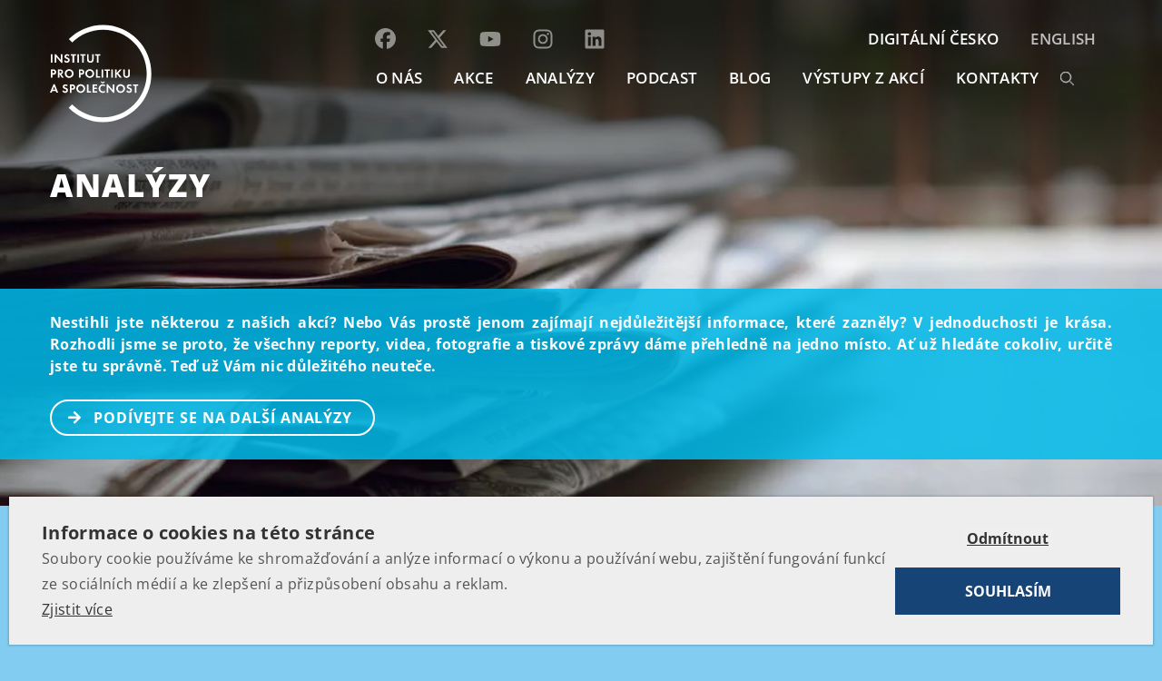

--- FILE ---
content_type: text/html; charset=UTF-8
request_url: https://www.politikaspolecnost.cz/analyzy/100-years-of-czech-us-relations/
body_size: 15613
content:
<!DOCTYPE html>
<html lang="cs-CZ">

<head>
    <meta charset="UTF-8">
    <title>100 Years of Czech-US Relations - Institut pro politiku a společnost</title>
<link data-wpr-hosted-gf-parameters="family=Open%20Sans%3A300%2C400%2C600%2C700%2C800&subset=latin-ext&display=swap" href="https://www.politikaspolecnost.cz/wp-content/cache/fonts/1/google-fonts/css/c/3/8/563ab7dcf48daf4926faa233a2df9.css" rel="stylesheet">
    <meta name="viewport" content="width=device-width, initial-scale=1, shrink-to-fit=no">
    <meta name="google-site-verification" content="5GZ650xV-IzaNmD3n5P_De2f3O-iUI2MDLkWZQBWCAo" />
    <meta name="facebook-domain-verification" content="pc4ucwjm5vbekvgnd7u6k01actu4tf" />
    
    

    <!-- Bootstrap core CSS -->
    <link data-minify="1" rel="stylesheet" href="https://www.politikaspolecnost.cz/wp-content/cache/min/1/bootstrap/4.0.0/css/bootstrap.min.css?ver=1767804386" crossorigin="anonymous">

    <link data-minify="1" rel="stylesheet" href="https://www.politikaspolecnost.cz/wp-content/cache/min/1/releases/v5.5.0/css/all.css?ver=1767804386" crossorigin="anonymous">

    <!-- Custom styles for this template -->
    <link data-minify="1" href="https://www.politikaspolecnost.cz/wp-content/cache/min/1/wp-content/themes/ipps/style.css?ver=1767804387" rel="stylesheet">


    <link rel="shortcut icon" href="https://www.politikaspolecnost.cz/wp-content/themes/ipps/favicon/favicon.ico" type="image/x-icon" />
    <!-- Apple Touch Icons -->
    <link rel="apple-touch-icon" href="https://www.politikaspolecnost.cz/wp-content/themes/ipps/favicon/apple-touch-icon.png" />
    <link rel="apple-touch-icon" sizes="57x57" href="https://www.politikaspolecnost.cz/wp-content/themes/ipps/favicon/apple-touch-icon-57x57.png" />
    <link rel="apple-touch-icon" sizes="72x72" href="https://www.politikaspolecnost.cz/wp-content/themes/ipps/favicon/apple-touch-icon-72x72.png" />
    <link rel="apple-touch-icon" sizes="114x114" href="https://www.politikaspolecnost.cz/wp-content/themes/ipps/favicon/apple-touch-icon-114x114.png" />
    <link rel="apple-touch-icon" sizes="144x144" href="https://www.politikaspolecnost.cz/wp-content/themes/ipps/favicon/apple-touch-icon-144x144.png" />
    <link rel="apple-touch-icon" sizes="60x60" href="https://www.politikaspolecnost.cz/wp-content/themes/ipps/favicon/apple-touch-icon-60x60.png" />
    <link rel="apple-touch-icon" sizes="120x120" href="https://www.politikaspolecnost.cz/wp-content/themes/ipps/favicon/apple-touch-icon-120x120.png" />
    <link rel="apple-touch-icon" sizes="76x76" href="https://www.politikaspolecnost.cz/wp-content/themes/ipps/favicon/apple-touch-icon-76x76.png" />
    <link rel="apple-touch-icon" sizes="152x152" href="https://www.politikaspolecnost.cz/wp-content/themes/ipps/favicon/apple-touch-icon-152x152.png" />


    <script data-minify="1" src="https://www.politikaspolecnost.cz/wp-content/cache/min/1/wp-content/themes/ipps/js/jquery.js?ver=1767804387"></script>
    <meta name='robots' content='index, follow, max-image-preview:large, max-snippet:-1, max-video-preview:-1' />
	<style>img:is([sizes="auto" i], [sizes^="auto," i]) { contain-intrinsic-size: 3000px 1500px }</style>
	
	<!-- This site is optimized with the Yoast SEO plugin v26.5 - https://yoast.com/wordpress/plugins/seo/ -->
	<link rel="canonical" href="https://www.politikaspolecnost.cz/analyzy/100-years-of-czech-us-relations/" />
	<meta property="og:locale" content="cs_CZ" />
	<meta property="og:type" content="article" />
	<meta property="og:title" content="100 Years of Czech-US Relations - Institut pro politiku a společnost" />
	<meta property="og:url" content="https://www.politikaspolecnost.cz/analyzy/100-years-of-czech-us-relations/" />
	<meta property="og:site_name" content="Institut pro politiku a společnost" />
	<meta property="og:image" content="https://www.politikaspolecnost.cz/wp-content/uploads/2015/02/sample_euro.jpg" />
	<meta property="og:image:width" content="831" />
	<meta property="og:image:height" content="588" />
	<meta property="og:image:type" content="image/jpeg" />
	<script type="application/ld+json" class="yoast-schema-graph">{"@context":"https://schema.org","@graph":[{"@type":"WebPage","@id":"https://www.politikaspolecnost.cz/analyzy/100-years-of-czech-us-relations/","url":"https://www.politikaspolecnost.cz/analyzy/100-years-of-czech-us-relations/","name":"100 Years of Czech-US Relations - Institut pro politiku a společnost","isPartOf":{"@id":"https://www.politikaspolecnost.cz/#website"},"datePublished":"2018-02-21T23:03:04+00:00","breadcrumb":{"@id":"https://www.politikaspolecnost.cz/analyzy/100-years-of-czech-us-relations/#breadcrumb"},"inLanguage":"cs","potentialAction":[{"@type":"ReadAction","target":["https://www.politikaspolecnost.cz/analyzy/100-years-of-czech-us-relations/"]}]},{"@type":"BreadcrumbList","@id":"https://www.politikaspolecnost.cz/analyzy/100-years-of-czech-us-relations/#breadcrumb","itemListElement":[{"@type":"ListItem","position":1,"name":"Domů","item":"https://www.politikaspolecnost.cz/"},{"@type":"ListItem","position":2,"name":"Analýzy","item":"https://www.politikaspolecnost.cz/analyzy/"},{"@type":"ListItem","position":3,"name":"100 Years of Czech-US Relations"}]},{"@type":"WebSite","@id":"https://www.politikaspolecnost.cz/#website","url":"https://www.politikaspolecnost.cz/","name":"Institut pro politiku a společnost","description":"Institut pro politiku a společnost si klade za cíl podporovat osobní a ekonomické svobody jedince, spolupodílet se na vytváření vitální společnosti, napomáhat jasné formulaci dobrých politických rozhodnutí a vytvářet prostor pro politiky nové generace.","potentialAction":[{"@type":"SearchAction","target":{"@type":"EntryPoint","urlTemplate":"https://www.politikaspolecnost.cz/?s={search_term_string}"},"query-input":{"@type":"PropertyValueSpecification","valueRequired":true,"valueName":"search_term_string"}}],"inLanguage":"cs"}]}</script>
	<!-- / Yoast SEO plugin. -->


<link rel='dns-prefetch' href='//www.youtube.com' />
<link href='https://fonts.gstatic.com' crossorigin rel='preconnect' />
<style id='wp-emoji-styles-inline-css' type='text/css'>

	img.wp-smiley, img.emoji {
		display: inline !important;
		border: none !important;
		box-shadow: none !important;
		height: 1em !important;
		width: 1em !important;
		margin: 0 0.07em !important;
		vertical-align: -0.1em !important;
		background: none !important;
		padding: 0 !important;
	}
</style>
<link rel='stylesheet' id='wp-block-library-css' href='https://www.politikaspolecnost.cz/wp-includes/css/dist/block-library/style.min.css?ver=6.8.3' type='text/css' media='all' />
<style id='classic-theme-styles-inline-css' type='text/css'>
/*! This file is auto-generated */
.wp-block-button__link{color:#fff;background-color:#32373c;border-radius:9999px;box-shadow:none;text-decoration:none;padding:calc(.667em + 2px) calc(1.333em + 2px);font-size:1.125em}.wp-block-file__button{background:#32373c;color:#fff;text-decoration:none}
</style>
<link data-minify="1" rel='stylesheet' id='wpda_youtube_gutenberg_css-css' href='https://www.politikaspolecnost.cz/wp-content/cache/min/1/wp-content/plugins/youtube-video-player/admin/gutenberg/style.css?ver=1767804387' type='text/css' media='all' />
<style id='global-styles-inline-css' type='text/css'>
:root{--wp--preset--aspect-ratio--square: 1;--wp--preset--aspect-ratio--4-3: 4/3;--wp--preset--aspect-ratio--3-4: 3/4;--wp--preset--aspect-ratio--3-2: 3/2;--wp--preset--aspect-ratio--2-3: 2/3;--wp--preset--aspect-ratio--16-9: 16/9;--wp--preset--aspect-ratio--9-16: 9/16;--wp--preset--color--black: #000000;--wp--preset--color--cyan-bluish-gray: #abb8c3;--wp--preset--color--white: #ffffff;--wp--preset--color--pale-pink: #f78da7;--wp--preset--color--vivid-red: #cf2e2e;--wp--preset--color--luminous-vivid-orange: #ff6900;--wp--preset--color--luminous-vivid-amber: #fcb900;--wp--preset--color--light-green-cyan: #7bdcb5;--wp--preset--color--vivid-green-cyan: #00d084;--wp--preset--color--pale-cyan-blue: #8ed1fc;--wp--preset--color--vivid-cyan-blue: #0693e3;--wp--preset--color--vivid-purple: #9b51e0;--wp--preset--gradient--vivid-cyan-blue-to-vivid-purple: linear-gradient(135deg,rgba(6,147,227,1) 0%,rgb(155,81,224) 100%);--wp--preset--gradient--light-green-cyan-to-vivid-green-cyan: linear-gradient(135deg,rgb(122,220,180) 0%,rgb(0,208,130) 100%);--wp--preset--gradient--luminous-vivid-amber-to-luminous-vivid-orange: linear-gradient(135deg,rgba(252,185,0,1) 0%,rgba(255,105,0,1) 100%);--wp--preset--gradient--luminous-vivid-orange-to-vivid-red: linear-gradient(135deg,rgba(255,105,0,1) 0%,rgb(207,46,46) 100%);--wp--preset--gradient--very-light-gray-to-cyan-bluish-gray: linear-gradient(135deg,rgb(238,238,238) 0%,rgb(169,184,195) 100%);--wp--preset--gradient--cool-to-warm-spectrum: linear-gradient(135deg,rgb(74,234,220) 0%,rgb(151,120,209) 20%,rgb(207,42,186) 40%,rgb(238,44,130) 60%,rgb(251,105,98) 80%,rgb(254,248,76) 100%);--wp--preset--gradient--blush-light-purple: linear-gradient(135deg,rgb(255,206,236) 0%,rgb(152,150,240) 100%);--wp--preset--gradient--blush-bordeaux: linear-gradient(135deg,rgb(254,205,165) 0%,rgb(254,45,45) 50%,rgb(107,0,62) 100%);--wp--preset--gradient--luminous-dusk: linear-gradient(135deg,rgb(255,203,112) 0%,rgb(199,81,192) 50%,rgb(65,88,208) 100%);--wp--preset--gradient--pale-ocean: linear-gradient(135deg,rgb(255,245,203) 0%,rgb(182,227,212) 50%,rgb(51,167,181) 100%);--wp--preset--gradient--electric-grass: linear-gradient(135deg,rgb(202,248,128) 0%,rgb(113,206,126) 100%);--wp--preset--gradient--midnight: linear-gradient(135deg,rgb(2,3,129) 0%,rgb(40,116,252) 100%);--wp--preset--font-size--small: 13px;--wp--preset--font-size--medium: 20px;--wp--preset--font-size--large: 36px;--wp--preset--font-size--x-large: 42px;--wp--preset--spacing--20: 0.44rem;--wp--preset--spacing--30: 0.67rem;--wp--preset--spacing--40: 1rem;--wp--preset--spacing--50: 1.5rem;--wp--preset--spacing--60: 2.25rem;--wp--preset--spacing--70: 3.38rem;--wp--preset--spacing--80: 5.06rem;--wp--preset--shadow--natural: 6px 6px 9px rgba(0, 0, 0, 0.2);--wp--preset--shadow--deep: 12px 12px 50px rgba(0, 0, 0, 0.4);--wp--preset--shadow--sharp: 6px 6px 0px rgba(0, 0, 0, 0.2);--wp--preset--shadow--outlined: 6px 6px 0px -3px rgba(255, 255, 255, 1), 6px 6px rgba(0, 0, 0, 1);--wp--preset--shadow--crisp: 6px 6px 0px rgba(0, 0, 0, 1);}:where(.is-layout-flex){gap: 0.5em;}:where(.is-layout-grid){gap: 0.5em;}body .is-layout-flex{display: flex;}.is-layout-flex{flex-wrap: wrap;align-items: center;}.is-layout-flex > :is(*, div){margin: 0;}body .is-layout-grid{display: grid;}.is-layout-grid > :is(*, div){margin: 0;}:where(.wp-block-columns.is-layout-flex){gap: 2em;}:where(.wp-block-columns.is-layout-grid){gap: 2em;}:where(.wp-block-post-template.is-layout-flex){gap: 1.25em;}:where(.wp-block-post-template.is-layout-grid){gap: 1.25em;}.has-black-color{color: var(--wp--preset--color--black) !important;}.has-cyan-bluish-gray-color{color: var(--wp--preset--color--cyan-bluish-gray) !important;}.has-white-color{color: var(--wp--preset--color--white) !important;}.has-pale-pink-color{color: var(--wp--preset--color--pale-pink) !important;}.has-vivid-red-color{color: var(--wp--preset--color--vivid-red) !important;}.has-luminous-vivid-orange-color{color: var(--wp--preset--color--luminous-vivid-orange) !important;}.has-luminous-vivid-amber-color{color: var(--wp--preset--color--luminous-vivid-amber) !important;}.has-light-green-cyan-color{color: var(--wp--preset--color--light-green-cyan) !important;}.has-vivid-green-cyan-color{color: var(--wp--preset--color--vivid-green-cyan) !important;}.has-pale-cyan-blue-color{color: var(--wp--preset--color--pale-cyan-blue) !important;}.has-vivid-cyan-blue-color{color: var(--wp--preset--color--vivid-cyan-blue) !important;}.has-vivid-purple-color{color: var(--wp--preset--color--vivid-purple) !important;}.has-black-background-color{background-color: var(--wp--preset--color--black) !important;}.has-cyan-bluish-gray-background-color{background-color: var(--wp--preset--color--cyan-bluish-gray) !important;}.has-white-background-color{background-color: var(--wp--preset--color--white) !important;}.has-pale-pink-background-color{background-color: var(--wp--preset--color--pale-pink) !important;}.has-vivid-red-background-color{background-color: var(--wp--preset--color--vivid-red) !important;}.has-luminous-vivid-orange-background-color{background-color: var(--wp--preset--color--luminous-vivid-orange) !important;}.has-luminous-vivid-amber-background-color{background-color: var(--wp--preset--color--luminous-vivid-amber) !important;}.has-light-green-cyan-background-color{background-color: var(--wp--preset--color--light-green-cyan) !important;}.has-vivid-green-cyan-background-color{background-color: var(--wp--preset--color--vivid-green-cyan) !important;}.has-pale-cyan-blue-background-color{background-color: var(--wp--preset--color--pale-cyan-blue) !important;}.has-vivid-cyan-blue-background-color{background-color: var(--wp--preset--color--vivid-cyan-blue) !important;}.has-vivid-purple-background-color{background-color: var(--wp--preset--color--vivid-purple) !important;}.has-black-border-color{border-color: var(--wp--preset--color--black) !important;}.has-cyan-bluish-gray-border-color{border-color: var(--wp--preset--color--cyan-bluish-gray) !important;}.has-white-border-color{border-color: var(--wp--preset--color--white) !important;}.has-pale-pink-border-color{border-color: var(--wp--preset--color--pale-pink) !important;}.has-vivid-red-border-color{border-color: var(--wp--preset--color--vivid-red) !important;}.has-luminous-vivid-orange-border-color{border-color: var(--wp--preset--color--luminous-vivid-orange) !important;}.has-luminous-vivid-amber-border-color{border-color: var(--wp--preset--color--luminous-vivid-amber) !important;}.has-light-green-cyan-border-color{border-color: var(--wp--preset--color--light-green-cyan) !important;}.has-vivid-green-cyan-border-color{border-color: var(--wp--preset--color--vivid-green-cyan) !important;}.has-pale-cyan-blue-border-color{border-color: var(--wp--preset--color--pale-cyan-blue) !important;}.has-vivid-cyan-blue-border-color{border-color: var(--wp--preset--color--vivid-cyan-blue) !important;}.has-vivid-purple-border-color{border-color: var(--wp--preset--color--vivid-purple) !important;}.has-vivid-cyan-blue-to-vivid-purple-gradient-background{background: var(--wp--preset--gradient--vivid-cyan-blue-to-vivid-purple) !important;}.has-light-green-cyan-to-vivid-green-cyan-gradient-background{background: var(--wp--preset--gradient--light-green-cyan-to-vivid-green-cyan) !important;}.has-luminous-vivid-amber-to-luminous-vivid-orange-gradient-background{background: var(--wp--preset--gradient--luminous-vivid-amber-to-luminous-vivid-orange) !important;}.has-luminous-vivid-orange-to-vivid-red-gradient-background{background: var(--wp--preset--gradient--luminous-vivid-orange-to-vivid-red) !important;}.has-very-light-gray-to-cyan-bluish-gray-gradient-background{background: var(--wp--preset--gradient--very-light-gray-to-cyan-bluish-gray) !important;}.has-cool-to-warm-spectrum-gradient-background{background: var(--wp--preset--gradient--cool-to-warm-spectrum) !important;}.has-blush-light-purple-gradient-background{background: var(--wp--preset--gradient--blush-light-purple) !important;}.has-blush-bordeaux-gradient-background{background: var(--wp--preset--gradient--blush-bordeaux) !important;}.has-luminous-dusk-gradient-background{background: var(--wp--preset--gradient--luminous-dusk) !important;}.has-pale-ocean-gradient-background{background: var(--wp--preset--gradient--pale-ocean) !important;}.has-electric-grass-gradient-background{background: var(--wp--preset--gradient--electric-grass) !important;}.has-midnight-gradient-background{background: var(--wp--preset--gradient--midnight) !important;}.has-small-font-size{font-size: var(--wp--preset--font-size--small) !important;}.has-medium-font-size{font-size: var(--wp--preset--font-size--medium) !important;}.has-large-font-size{font-size: var(--wp--preset--font-size--large) !important;}.has-x-large-font-size{font-size: var(--wp--preset--font-size--x-large) !important;}
:where(.wp-block-post-template.is-layout-flex){gap: 1.25em;}:where(.wp-block-post-template.is-layout-grid){gap: 1.25em;}
:where(.wp-block-columns.is-layout-flex){gap: 2em;}:where(.wp-block-columns.is-layout-grid){gap: 2em;}
:root :where(.wp-block-pullquote){font-size: 1.5em;line-height: 1.6;}
</style>
<link data-minify="1" rel='stylesheet' id='dashicons-css' href='https://www.politikaspolecnost.cz/wp-content/cache/min/1/wp-includes/css/dashicons.min.css?ver=1767804387' type='text/css' media='all' />
<link data-minify="1" rel='stylesheet' id='thickbox-css' href='https://www.politikaspolecnost.cz/wp-content/cache/min/1/wp-includes/js/thickbox/thickbox.css?ver=1767804387' type='text/css' media='all' />
<link data-minify="1" rel='stylesheet' id='front_end_youtube_style-css' href='https://www.politikaspolecnost.cz/wp-content/cache/min/1/wp-content/plugins/youtube-video-player/front_end/styles/baze_styles_youtube.css?ver=1767804387' type='text/css' media='all' />
<script type="text/javascript" src="https://www.politikaspolecnost.cz/wp-includes/js/jquery/jquery.min.js?ver=3.7.1" id="jquery-core-js"></script>
<script type="text/javascript" src="https://www.politikaspolecnost.cz/wp-includes/js/jquery/jquery-migrate.min.js?ver=3.4.1" id="jquery-migrate-js"></script>
<script data-minify="1" type="text/javascript" src="https://www.politikaspolecnost.cz/wp-content/cache/min/1/wp-content/plugins/youtube-video-player/front_end/scripts/youtube_embed_front_end.js?ver=1767804387" id="youtube_front_end_api_js-js"></script>
<script type="text/javascript" src="https://www.youtube.com/iframe_api?ver=6.8.3" id="youtube_api_js-js"></script>
<link rel="https://api.w.org/" href="https://www.politikaspolecnost.cz/wp-json/" /><link rel="alternate" title="oEmbed (JSON)" type="application/json+oembed" href="https://www.politikaspolecnost.cz/wp-json/oembed/1.0/embed?url=https%3A%2F%2Fwww.politikaspolecnost.cz%2Fanalyzy%2F100-years-of-czech-us-relations%2F&#038;lang=cs" />
<link rel="alternate" title="oEmbed (XML)" type="text/xml+oembed" href="https://www.politikaspolecnost.cz/wp-json/oembed/1.0/embed?url=https%3A%2F%2Fwww.politikaspolecnost.cz%2Fanalyzy%2F100-years-of-czech-us-relations%2F&#038;format=xml&#038;lang=cs" />
<link rel="icon" href="https://www.politikaspolecnost.cz/wp-content/uploads/2019/10/cropped-IPPS_LOGO_CZE_REG_TRANSPARENT-01-32x32.jpg" sizes="32x32" />
<link rel="icon" href="https://www.politikaspolecnost.cz/wp-content/uploads/2019/10/cropped-IPPS_LOGO_CZE_REG_TRANSPARENT-01-192x192.jpg" sizes="192x192" />
<link rel="apple-touch-icon" href="https://www.politikaspolecnost.cz/wp-content/uploads/2019/10/cropped-IPPS_LOGO_CZE_REG_TRANSPARENT-01-180x180.jpg" />
<meta name="msapplication-TileImage" content="https://www.politikaspolecnost.cz/wp-content/uploads/2019/10/cropped-IPPS_LOGO_CZE_REG_TRANSPARENT-01-270x270.jpg" />
		<style type="text/css" id="wp-custom-css">
			/* Styling for form topics checkboxes */

.topics-wrapper {
	border-top: 1px solid;
	padding-top: 1rem;
}

.topics-wrapper li {
	display: flex;
}

.topics-wrapper li label {
		cursor: pointer;
	text-align: left;
	margin-left: 0 !important;
  padding-left: 2.25rem;
	margin-bottom: 0.125rem;
  left: -20px;
	position: relative;
  z-index: 100;
	font-weight: 400;
}

.topics-wrapper .field-wrap {
	flex-wrap: wrap;
}

.topics-wrapper .field-wrap label {
 white-space: normal;
}

.topics-wrapper .customCheckbox {
	flex-shrink: 0;
}

.topics-wrapper.topics-wrapper-single {
	border-top: 0 solid;
	padding-top: 0;
}

.topics-wrapper.topics-wrapper-single input[type="checkbox"] {
width: 100% !important
}
    

.topics-wrapper.topics-wrapper-single .nf-field-description {
	display: none;
	margin-right: 0;
}

.topics-wrapper.topics-wrapper-single .field-wrap:hover .nf-field-description, .nf-field-description:hover {
	padding-top: 0.75rem;
    display: block !important;
}		</style>
		<noscript><style id="rocket-lazyload-nojs-css">.rll-youtube-player, [data-lazy-src]{display:none !important;}</style></noscript>
    <script type='text/plain' cookie-consent='strictly-necessary'>
        (function(i, s, o, g, r, a, m) {
            i['GoogleAnalyticsObject'] = r;
            i[r] = i[r] || function() {
                (i[r].q = i[r].q || []).push(arguments)
            }, i[r].l = 1 * new Date();
            a = s.createElement(o),
                m = s.getElementsByTagName(o)[0];
            a.async = 1;
            a.src = g;
            m.parentNode.insertBefore(a, m)
        })(window, document, 'script', '//www.google-analytics.com/analytics.js', 'ga');

        ga('create', 'UA-31495182-19', 'auto');
        ga('send', 'pageview');

    </script>
    
    <!-- Facebook Pixel Code -->
<script type='text/plain' cookie-consent='strictly-necessary'>
!function(f,b,e,v,n,t,s)
{if(f.fbq)return;n=f.fbq=function(){n.callMethod?
n.callMethod.apply(n,arguments):n.queue.push(arguments)};
if(!f._fbq)f._fbq=n;n.push=n;n.loaded=!0;n.version='2.0';
n.queue=[];t=b.createElement(e);t.async=!0;
t.src=v;s=b.getElementsByTagName(e)[0];
s.parentNode.insertBefore(t,s)}(window,document,'script',
'https://connect.facebook.net/en_US/fbevents.js');
 fbq('init', '757203711457759'); 
fbq('track', 'PageView');
</script>
<!-- End Facebook Pixel Code -->

<meta name="generator" content="WP Rocket 3.20.1.2" data-wpr-features="wpr_minify_js wpr_lazyload_iframes wpr_image_dimensions wpr_minify_css wpr_preload_links wpr_host_fonts_locally wpr_desktop" /></head>

<body class="wp-singular paper-template-default single single-paper postid-18171 wp-theme-ipps lang-cs id-100-years-of-czech-us-relations">
    <header data-rocket-location-hash="a958a4e02512def1962799edcb763194">
        <div data-rocket-location-hash="fa6533b14fae0596b35fc877ac2a5513" class="container px-0">
            <nav class="navbar navbar-expand-lg px-0">
                <a class="navbar-brand" href="https://www.politikaspolecnost.cz/"><img src="https://www.politikaspolecnost.cz/wp-content/themes/ipps/images/logo.svg" alt="" width="65" height="65"></a>
                <button class="navbar-toggler  navbar-toggler-right collapsed" type="button" data-toggle="collapse" data-target="#navbar" aria-controls="navbar" aria-expanded="false" aria-label="Toggle navigation">
                    <span> </span>
                    <span> </span>
                    <span> </span>
                </button>

                <div class="collapse navbar-collapse offcanvas-collapse" id="navbar">
                    <div class="container px-0-">

                        <ul class="navbar-nav ml-auto">
                                                        
                            
                            <li class="nav-item" style="position:relative">

                                                   <ul class="navbar-nav ml-auto social-icons"> <li><a href="https://www.facebook.com/politikaspolecnost"><svg xmlns="http://www.w3.org/2000/svg" width="23" height="23" viewBox="0 0 512 512"><path fill="white" d="M512 256C512 114.6 397.4 0 256 0S0 114.6 0 256C0 376 82.7 476.8 194.2 504.5V334.2H141.4V256h52.8V222.3c0-87.1 39.4-127.5 125-127.5c16.2 0 44.2 3.2 55.7 6.4V172c-6-.6-16.5-1-29.6-1c-42 0-58.2 15.9-58.2 57.2V256h83.6l-14.4 78.2H287V510.1C413.8 494.8 512 386.9 512 256h0z"></path></svg></a></li>
                            <li><a href="https://x.com/institutps"><svg xmlns="http://www.w3.org/2000/svg" width="24" height="24" viewBox="0 0 24 24"><path fill="white" d="M18.244 2.25h3.308l-7.227 8.26 8.502 11.24H16.17l-5.214-6.817L4.99 21.75H1.68l7.73-8.835L1.254 2.25H8.08l4.713 6.231zm-1.161 17.52h1.833L7.084 4.126H5.117z"></path></svg></a></li>
                            <li><a href="https://www.youtube.com/channel/UCzyyZOcLZT-yyKvfUgBnWug"><svg xmlns="http://www.w3.org/2000/svg" width="24" height="24" viewBox="0 0 576 512"><path fill="white" d="M549.7 124.1c-6.3-23.7-24.8-42.3-48.3-48.6C458.8 64 288 64 288 64S117.2 64 74.6 75.5c-23.5 6.3-42 24.9-48.3 48.6-11.4 42.9-11.4 132.3-11.4 132.3s0 89.4 11.4 132.3c6.3 23.7 24.8 41.5 48.3 47.8C117.2 448 288 448 288 448s170.8 0 213.4-11.5c23.5-6.3 42-24.2 48.3-47.8 11.4-42.9 11.4-132.3 11.4-132.3s0-89.4-11.4-132.3zm-317.5 213.5V175.2l142.7 81.2-142.7 81.2z"></path></svg></a></li>
                            <li><a href="https://www.instagram.com/politika_spolecnost/"><svg xmlns="http://www.w3.org/2000/svg" width="24" height="24" viewBox="0 0 448 512"><path fill="white" d="M224.1 141c-63.6 0-114.9 51.3-114.9 114.9s51.3 114.9 114.9 114.9S339 319.5 339 255.9 287.7 141 224.1 141zm0 189.6c-41.1 0-74.7-33.5-74.7-74.7s33.5-74.7 74.7-74.7 74.7 33.5 74.7 74.7-33.6 74.7-74.7 74.7zm146.4-194.3c0 14.9-12 26.8-26.8 26.8-14.9 0-26.8-12-26.8-26.8s12-26.8 26.8-26.8 26.8 12 26.8 26.8zm76.1 27.2c-1.7-35.9-9.9-67.7-36.2-93.9-26.2-26.2-58-34.4-93.9-36.2-37-2.1-147.9-2.1-184.9 0-35.8 1.7-67.6 9.9-93.9 36.1s-34.4 58-36.2 93.9c-2.1 37-2.1 147.9 0 184.9 1.7 35.9 9.9 67.7 36.2 93.9s58 34.4 93.9 36.2c37 2.1 147.9 2.1 184.9 0 35.9-1.7 67.7-9.9 93.9-36.2 26.2-26.2 34.4-58 36.2-93.9 2.1-37 2.1-147.8 0-184.8zM398.8 388c-7.8 19.6-22.9 34.7-42.6 42.6-29.5 11.7-99.5 9-132.1 9s-102.7 2.6-132.1-9c-19.6-7.8-34.7-22.9-42.6-42.6-11.7-29.5-9-99.5-9-132.1s-2.6-102.7 9-132.1c7.8-19.6 22.9-34.7 42.6-42.6 29.5-11.7 99.5-9 132.1-9s102.7-2.6 132.1 9c19.6 7.8 34.7 22.9 42.6 42.6 11.7 29.5 9 99.5 9 132.1s2.7 102.7-9 132.1z"></path></svg></a></li>
                            <li><a href="https://www.linkedin.com/company/politikaspolecnost/"><svg xmlns="http://www.w3.org/2000/svg" width="24" height="24" viewBox="0 0 448 512"><path fill="white" d="M416 32H31.9C14.3 32 0 46.5 0 64.3v383.4C0 465.5 14.3 480 31.9 480H416c17.6 0 32-14.5 32-32.3V64.3c0-17.8-14.4-32.3-32-32.3zM135.4 416H69V202.2h66.5V416zm-33.2-243c-21.3 0-38.5-17.3-38.5-38.5S80.9 96 102.2 96c21.2 0 38.5 17.3 38.5 38.5 0 21.3-17.2 38.5-38.5 38.5zm282.1 243h-66.4V312c0-24.8-.5-56.7-34.5-56.7-34.6 0-39.9 27-39.9 54.9V416h-66.4V202.2h63.7v29.2h.9c8.9-16.8 30.6-34.5 62.9-34.5 67.2 0 79.7 44.3 79.7 101.9V416z"></path></svg></a></li></ul>


                                <a class="nav-link" href="/o-nas/">O NÁS</a>
                            </li>
                            <li class="nav-item">
                                <a class="nav-link" href="/aktualne/">AKCE</a>
                            </li>
                            <li class="nav-item">
                                <a class="nav-link" href="/analyzy/">Analýzy</a>
                            </li>
                            <li class="nav-item">
                                <a class="nav-link" href="https://soundcloud.com/ippscz">Podcast</a>
                            </li>
                            <li class="nav-item">
                                <a class="nav-link" href="/blog/">BLOG</a>
                            </li>
                            <li class="nav-item">
                                <a class="nav-link" href="/probehle-akce/">Výstupy z akcí</a>
                            </li>
<!-- 
                            <li class="nav-item">
                                <a class="nav-link" href="/faq/">FAQ</a>
                            </li> -->

                            <li class="nav-item">
                                <a class="nav-link" href="/kontakt/">KONTAKTY</a>
                            </li>
                                                        
                            <li class="nav-search">
						<form action="https://www.politikaspolecnost.cz/" method="get">
						<input type="text" name="s" value="" placeholder="hledat">
						<input type="submit" value="">
						</form>
					</li>
                        </ul>
                   
                       <ul class="navbar-nav ml-auto first">
                                                           <li class="nav-item external"><a class="nav-link" href="https://www.digitalni-cesko.eu/" target="_blank">DIGITÁLNÍ ČESKO</a></li>
                                <!-- <li class="nav-item external"><a class="nav-link" href="https://vyzvy-pro-evropu.eu/" target="_blank">VÝZVY PRO EVROPU</a></li> -->
                                <li class="nav-item lang"><a class="nav-link" href="/en/">English</a></li>
                                                  </ul>


                      
                                            </div>
                </div>
            </nav>
        </div>
    </header>

    

    <main data-rocket-location-hash="36f4e26f24fd20e311f95c330937ed5b" role="main">

   <section data-rocket-location-hash="41660b2a8329cf29923cb391f3582b34" class="promo-page promo-gradient" style="background-image: url('https://www.politikaspolecnost.cz/wp-content/themes/ipps/images/page-impresum.jpg')">
    
    <div data-rocket-location-hash="cfa10c6928303d4ac8b5b628cc82e184" class="title container">
          <h1 class="title"><a href="/analyzy/">Analýzy</a></h1>
    </div>

    <div data-rocket-location-hash="321ed2abdcbed9cfac1f3503c08b8090" class="in">
        <div class="container text-justify">
            
            <p><strong>                    Nestihli jste některou z našich akcí? Nebo Vás prostě jenom zajímají nejdůležitější informace, které zazněly? V jednoduchosti je krása. Rozhodli jsme se proto, že všechny reporty, videa, fotografie a tiskové zprávy dáme přehledně na jedno místo. Ať už hledáte cokoliv, určitě jste tu správně. Teď už Vám nic důležitého neuteče. 
                  
            </strong>
            </p>
            <p>            
            
            <a href="/analyzy/" class="btn btn-primary icon"><i class="fa fa-arrow-right"></i> PODÍVEJTE SE NA DALŠÍ ANALÝZY </a>
               
                </p>
        </div>
    </div>
</section><section data-rocket-location-hash="a17901977ec28e9295d2e2dff0cab182" class="singlecontent">
    <div data-rocket-location-hash="e6eb6fcccd8ab4e0754c54f80a5d14c0" class="container">
        <div class="content">
            <div data-rocket-location-hash="eba0c3de63ef232d13efe2935ab36efc" class="row">
                <div class="col-md-12">
                    <div class="content">

	

		

			<article role="article" itemscope itemtype="http://schema.org/BlogPosting">
				<header>

					<div class="date">21. 2. 2018</div>
					<h1 itemprop="name"><a href="/" rel="bookmark" itemprop="url" title="titulek">100 Years of Czech-US Relations</a></h1>

				
																<p><a href="https://www.politikaspolecnost.cz/aktualne/100-let-cesko-americkych-vztahu/" class="btn btn-primary icon"><i class="fa fa-arrow-right"></i> Více o události</a>

						</p>
									</header>
					

				<div data-configid="30941992/58588751" style="width:100%; height:800px;" class="issuuembed"></div>
<p><script data-minify="1" type="text/javascript" src="https://www.politikaspolecnost.cz/wp-content/cache/min/1/embed.js?ver=1767809269" async="true"></script></p>
				<a class="btn btn-primary icon" href="https://www.politikaspolecnost.cz/wp-content/uploads/2018/02/100-years-of-Czech-US-relations-IPPS.pdf" rel="" target="_self"><i class="fas fa-file-download"></i> PDF ke stažení</a>				


	</article>
                        <!-- .content -->
                    </div>
                    <!-- .col-md-12-->
                </div>
                <!-- .row-->
            </div>
            <!-- .row-->
        </div>
    </div>
</section>
</main>	
	
   <section data-rocket-location-hash="7e11fd1eaeb9b73c8e41194002a74858" class="newsletter blue-dark">
       <div data-rocket-location-hash="69a2c106649627e06d568c3daffd1ced" class="container text-center">
        <h2 class="title">
            Newsletter
        </h2>
        <p>
            Přihlaste se k odběru novinek        </p>
        <form action="https://politikaspolecnost.us11.list-manage.com/subscribe/post?u=482c5b4d3b6e35641f7fbe3ff&amp;id=467b191f53&amp;f_id=0073c9e1f0" method="post" id="mc-embedded-subscribe-form" name="mc-embedded-subscribe-form" class="form form-row justify-content-center validate" target="_blank" novalidate>
     
          <div class="col-sm-4"><label class="sr-only" for="inlineFormInputGroupUsername2">e-mail</label>
          <div class="input-group mb-2 mr-sm-2">
            <div class="input-group-prepend">
              <div class="input-group-text">@</div>
            </div>
            <input type="email" name="EMAIL" class="form-control" id="inlineFormInputGroupUsername2" placeholder="e-mail" required>
          </div></div>

          <div class="col-sm-4">
          <div style="position: absolute; left: -5000px;" aria-hidden="true"><input type="text" name="b_482c5b4d3b6e35641f7fbe3ff_467b191f53" tabindex="-1" value=""></div>
          <button type="submit" role="submit" class="btn btn-dark mb-2">PŘIHLÁSIT</button></div>
        </form>
        </div>
    </section>
    <footer data-rocket-location-hash="36a648be68f39b8ae19346a618402fa0" class="dark">
        <div data-rocket-location-hash="ad0d0d9caad992a98cde7a0ed92e0e39" class="container">
            <div class="row">
                <div class="col-sm-6 col-lg-2 logos">
                    <p><a href="https://www.politikaspolecnost.cz"><img src="https://www.politikaspolecnost.cz/wp-content/themes/ipps/images/logo-barevne.svg" alt="" width="100" height="100"></a></p>
                                        <p><a href="https://www.digitalni-cesko.eu/"><img width="100" height="42" src="https://www.politikaspolecnost.cz/wp-content/themes/ipps/images/digicesko-logo.svg"  alt=""></a></p>
                                        
                </div>
                
                <div class="col-sm-6 col-lg">
                    <div class="title">
                        MENU
                    </div>
                    <ul>
                                                <li><a href="/o-nas/">O nás</a></li>
                        <li><a href="/aktualne/">Akce</a></li>
                        <li><a href="/nabidka-partnerstvi/">Nabídka partnerství</a></li>
                        <li class="jednicka"><a href="http://eepurl.com/bpkxNL">Newsletter</a></li>
                        <li><a href="/staz/">Stáž</a></li>
                        <li><a href="/tiskove-zpravy/">Média</a></li>
                        <li><a href="/analyzy/">Analýzy</a></li>
                        <li><a href="/blog/">Blog</a></li>
                        
                        <li><a href="/faq/">FAQ</a></li>
                        <li><a href="/kontakt/">Kontakty</a></li>
                        <li><a href="/navstevni-rad/">Návštěvní řád</a></li>
                                                
                                                <li class="lang"><a href="/en/">English</a></li>
                                                
                    </ul>
                </div>
                <div class="col-sm-6 col-lg">
                    <div class="title">
                        <a href="/probehle-akce/">VÝSTUPY Z AKCÍ</a>
                    </div>
                    <ul>
                                               <li><a href="/fotogalerie/">Fotogalerie</a></li>
                        <li><a href="/reports/">Reporty</a></li>
                        <li><a href="/video/">Video</a></li>
                                               
                    </ul>
                </div>
                
                <div class="col-sm-6 col-lg">
                    <div class="title">
                        SOCIÁLNÍ SÍTĚ                    </div>
                    <ul>
                        <li><a href="https://www.facebook.com/politikaspolecnost">Facebook</a></li>
                        <li><a href="https://x.com/institutps">X</a></li>
                        <li><a href="https://www.youtube.com/channel/UCzyyZOcLZT-yyKvfUgBnWug">YouTube</a></li>
                        <li><a href="https://www.instagram.com/politika_spolecnost/">Instagram</a></li>
                        <li><a href="https://www.linkedin.com/company/politikaspolecnost/">LinkedIn</a></li>
                        

                    </ul>
                                    </div>
                
                <div class="col-sm-6 col-lg kontakty">
                    <div class="title">
                         KONTAKTY                    </div>
                    <ul>
                        <li><i class="point"></i> Martinská 2, 110 00 Praha 1</li>
                        <li><i class="mobil"></i> +420 602 502 674</li>
                        <li><a href="mailto:office@politikaspolecnost.cz"><i class="email"></i> office@politikaspolecnost.cz</a></li>
                    </ul>
                </div>
            </div>
            <div data-rocket-location-hash="f80a4a79d4f0717ff1d7bb8a2c78af7d" class="text-center"><small>© 2026 <a href="https://www.politikaspolecnost.cz">Institut pro politiku a společnost</a></small></div>
        </div>
    </footer>
    
    <svg data-bind="real-svg" class="hidden">
        <filter id="filter-blue">
            <feColorMatrix type="matrix" values="
                
              0 0.7 0 0 0
              0 1.2 0 0 0
              0 1.5 0 0 0
              0 1 0 1 0"
            
              ></feColorMatrix>
        </filter>
    </svg>
    
<script data-minify="1" src="https://www.politikaspolecnost.cz/wp-content/cache/min/1/wp-content/themes/ipps/js/plugins.js?ver=1767804387"></script>
<script data-minify="1" src="https://www.politikaspolecnost.cz/wp-content/cache/min/1/wp-content/themes/ipps/js/script.js?ver=1767804387"></script>

<script type="speculationrules">
{"prefetch":[{"source":"document","where":{"and":[{"href_matches":"\/*"},{"not":{"href_matches":["\/wp-*.php","\/wp-admin\/*","\/wp-content\/uploads\/*","\/wp-content\/*","\/wp-content\/plugins\/*","\/wp-content\/themes\/ipps\/*","\/*\\?(.+)"]}},{"not":{"selector_matches":"a[rel~=\"nofollow\"]"}},{"not":{"selector_matches":".no-prefetch, .no-prefetch a"}}]},"eagerness":"conservative"}]}
</script>

<div data-rocket-location-hash="d9faf1f36280a79709a5d4df2e2d5a07" id="fb-root"></div>
<script>(function(d, s, id) {
  var js, fjs = d.getElementsByTagName(s)[0];
  if (d.getElementById(id)) return;
  js = d.createElement(s); js.id = id;
  js.src = "//connect.facebook.net/cs_CZ/sdk.js#xfbml=1&version=v2.9&appId=1593575540917085";
  fjs.parentNode.insertBefore(js, fjs);
}(document, 'script', 'facebook-jssdk'));</script>

<script data-minify="1" src="https://www.politikaspolecnost.cz/wp-content/cache/min/1/js/platform.js?ver=1767804387" async defer></script>

<script>!function(d,s,id){var js,fjs=d.getElementsByTagName(s)[0],p=/^http:/.test(d.location)?'http':'https';if(!d.getElementById(id)){js=d.createElement(s);js.id=id;js.src=p+'://platform.twitter.com/widgets.js';fjs.parentNode.insertBefore(js,fjs);}}(document, 'script', 'twitter-wjs');</script>

<script type="text/javascript" id="pll_cookie_script-js-after">
/* <![CDATA[ */
(function() {
				var expirationDate = new Date();
				expirationDate.setTime( expirationDate.getTime() + 31536000 * 1000 );
				document.cookie = "pll_language=cs; expires=" + expirationDate.toUTCString() + "; path=/; secure; SameSite=Lax";
			}());
/* ]]> */
</script>
<script type="text/javascript" id="rocket-browser-checker-js-after">
/* <![CDATA[ */
"use strict";var _createClass=function(){function defineProperties(target,props){for(var i=0;i<props.length;i++){var descriptor=props[i];descriptor.enumerable=descriptor.enumerable||!1,descriptor.configurable=!0,"value"in descriptor&&(descriptor.writable=!0),Object.defineProperty(target,descriptor.key,descriptor)}}return function(Constructor,protoProps,staticProps){return protoProps&&defineProperties(Constructor.prototype,protoProps),staticProps&&defineProperties(Constructor,staticProps),Constructor}}();function _classCallCheck(instance,Constructor){if(!(instance instanceof Constructor))throw new TypeError("Cannot call a class as a function")}var RocketBrowserCompatibilityChecker=function(){function RocketBrowserCompatibilityChecker(options){_classCallCheck(this,RocketBrowserCompatibilityChecker),this.passiveSupported=!1,this._checkPassiveOption(this),this.options=!!this.passiveSupported&&options}return _createClass(RocketBrowserCompatibilityChecker,[{key:"_checkPassiveOption",value:function(self){try{var options={get passive(){return!(self.passiveSupported=!0)}};window.addEventListener("test",null,options),window.removeEventListener("test",null,options)}catch(err){self.passiveSupported=!1}}},{key:"initRequestIdleCallback",value:function(){!1 in window&&(window.requestIdleCallback=function(cb){var start=Date.now();return setTimeout(function(){cb({didTimeout:!1,timeRemaining:function(){return Math.max(0,50-(Date.now()-start))}})},1)}),!1 in window&&(window.cancelIdleCallback=function(id){return clearTimeout(id)})}},{key:"isDataSaverModeOn",value:function(){return"connection"in navigator&&!0===navigator.connection.saveData}},{key:"supportsLinkPrefetch",value:function(){var elem=document.createElement("link");return elem.relList&&elem.relList.supports&&elem.relList.supports("prefetch")&&window.IntersectionObserver&&"isIntersecting"in IntersectionObserverEntry.prototype}},{key:"isSlowConnection",value:function(){return"connection"in navigator&&"effectiveType"in navigator.connection&&("2g"===navigator.connection.effectiveType||"slow-2g"===navigator.connection.effectiveType)}}]),RocketBrowserCompatibilityChecker}();
/* ]]> */
</script>
<script type="text/javascript" id="rocket-preload-links-js-extra">
/* <![CDATA[ */
var RocketPreloadLinksConfig = {"excludeUris":"\/(?:.+\/)?feed(?:\/(?:.+\/?)?)?$|\/(?:.+\/)?embed\/|\/(index.php\/)?(.*)wp-json(\/.*|$)|\/refer\/|\/go\/|\/recommend\/|\/recommends\/","usesTrailingSlash":"1","imageExt":"jpg|jpeg|gif|png|tiff|bmp|webp|avif|pdf|doc|docx|xls|xlsx|php","fileExt":"jpg|jpeg|gif|png|tiff|bmp|webp|avif|pdf|doc|docx|xls|xlsx|php|html|htm","siteUrl":"https:\/\/www.politikaspolecnost.cz","onHoverDelay":"100","rateThrottle":"3"};
/* ]]> */
</script>
<script type="text/javascript" id="rocket-preload-links-js-after">
/* <![CDATA[ */
(function() {
"use strict";var r="function"==typeof Symbol&&"symbol"==typeof Symbol.iterator?function(e){return typeof e}:function(e){return e&&"function"==typeof Symbol&&e.constructor===Symbol&&e!==Symbol.prototype?"symbol":typeof e},e=function(){function i(e,t){for(var n=0;n<t.length;n++){var i=t[n];i.enumerable=i.enumerable||!1,i.configurable=!0,"value"in i&&(i.writable=!0),Object.defineProperty(e,i.key,i)}}return function(e,t,n){return t&&i(e.prototype,t),n&&i(e,n),e}}();function i(e,t){if(!(e instanceof t))throw new TypeError("Cannot call a class as a function")}var t=function(){function n(e,t){i(this,n),this.browser=e,this.config=t,this.options=this.browser.options,this.prefetched=new Set,this.eventTime=null,this.threshold=1111,this.numOnHover=0}return e(n,[{key:"init",value:function(){!this.browser.supportsLinkPrefetch()||this.browser.isDataSaverModeOn()||this.browser.isSlowConnection()||(this.regex={excludeUris:RegExp(this.config.excludeUris,"i"),images:RegExp(".("+this.config.imageExt+")$","i"),fileExt:RegExp(".("+this.config.fileExt+")$","i")},this._initListeners(this))}},{key:"_initListeners",value:function(e){-1<this.config.onHoverDelay&&document.addEventListener("mouseover",e.listener.bind(e),e.listenerOptions),document.addEventListener("mousedown",e.listener.bind(e),e.listenerOptions),document.addEventListener("touchstart",e.listener.bind(e),e.listenerOptions)}},{key:"listener",value:function(e){var t=e.target.closest("a"),n=this._prepareUrl(t);if(null!==n)switch(e.type){case"mousedown":case"touchstart":this._addPrefetchLink(n);break;case"mouseover":this._earlyPrefetch(t,n,"mouseout")}}},{key:"_earlyPrefetch",value:function(t,e,n){var i=this,r=setTimeout(function(){if(r=null,0===i.numOnHover)setTimeout(function(){return i.numOnHover=0},1e3);else if(i.numOnHover>i.config.rateThrottle)return;i.numOnHover++,i._addPrefetchLink(e)},this.config.onHoverDelay);t.addEventListener(n,function e(){t.removeEventListener(n,e,{passive:!0}),null!==r&&(clearTimeout(r),r=null)},{passive:!0})}},{key:"_addPrefetchLink",value:function(i){return this.prefetched.add(i.href),new Promise(function(e,t){var n=document.createElement("link");n.rel="prefetch",n.href=i.href,n.onload=e,n.onerror=t,document.head.appendChild(n)}).catch(function(){})}},{key:"_prepareUrl",value:function(e){if(null===e||"object"!==(void 0===e?"undefined":r(e))||!1 in e||-1===["http:","https:"].indexOf(e.protocol))return null;var t=e.href.substring(0,this.config.siteUrl.length),n=this._getPathname(e.href,t),i={original:e.href,protocol:e.protocol,origin:t,pathname:n,href:t+n};return this._isLinkOk(i)?i:null}},{key:"_getPathname",value:function(e,t){var n=t?e.substring(this.config.siteUrl.length):e;return n.startsWith("/")||(n="/"+n),this._shouldAddTrailingSlash(n)?n+"/":n}},{key:"_shouldAddTrailingSlash",value:function(e){return this.config.usesTrailingSlash&&!e.endsWith("/")&&!this.regex.fileExt.test(e)}},{key:"_isLinkOk",value:function(e){return null!==e&&"object"===(void 0===e?"undefined":r(e))&&(!this.prefetched.has(e.href)&&e.origin===this.config.siteUrl&&-1===e.href.indexOf("?")&&-1===e.href.indexOf("#")&&!this.regex.excludeUris.test(e.href)&&!this.regex.images.test(e.href))}}],[{key:"run",value:function(){"undefined"!=typeof RocketPreloadLinksConfig&&new n(new RocketBrowserCompatibilityChecker({capture:!0,passive:!0}),RocketPreloadLinksConfig).init()}}]),n}();t.run();
}());
/* ]]> */
</script>
<script type="text/javascript" id="thickbox-js-extra">
/* <![CDATA[ */
var thickboxL10n = {"next":"N\u00e1sleduj\u00edc\u00ed >","prev":"< P\u0159edchoz\u00ed","image":"Obr\u00e1zek","of":"z celkem","close":"Zav\u0159\u00edt","noiframes":"Tato funkce WordPressu vy\u017eaduje pou\u017eit\u00ed vnit\u0159n\u00edch r\u00e1m\u016f (iframe), kter\u00e9 v\u0161ak patrn\u011b nem\u00e1te povoleny nebo je v\u00e1\u0161 prohl\u00ed\u017ee\u010d v\u016fbec nepodporuje.","loadingAnimation":"https:\/\/www.politikaspolecnost.cz\/wp-includes\/js\/thickbox\/loadingAnimation.gif"};
/* ]]> */
</script>
<script data-minify="1" type="text/javascript" src="https://www.politikaspolecnost.cz/wp-content/cache/min/1/wp-includes/js/thickbox/thickbox.js?ver=1767804387" id="thickbox-js"></script>
 
  <!-- cookies -->

<style media='screen'>
  .cookie-banner{
		position: fixed;
    bottom: 10px;
    left: 10px;
    right: 10px;
    padding: 25px 36px;
    display: flex;
    align-items: center;
    justify-content: space-between;
    background-color: #eee;
    box-shadow: 0 0 2px 1px rgb(0 0 0 / 20%);
    z-index: 1000000000000000;
		font-family: open sans;
    gap: 10%;
  }
  .cookie-banner p{
    margin: 0;
  }
  @media (max-width: 976px) {
    .cookie-banner{
      flex-wrap: wrap;
      justify-content: center;
    }
    .cookie-banner p{
      width: 100%;
      margin-bottom: 10px;
    }
  }
  .cookie-close{
    border: none;
    text-decoration:underline;
    color: #333333;
    font-weight: 700;
    margin-bottom: 19px;
    cursor: pointer;
  }
  .cookie__title{
    color: #333333;
    margin: 0;
    font-weight: 700;
    font-size: 122%;
  }
  .cookie-all{
    border: none;
    color: #fff;
    background: #174477;
    text-transform: uppercase;
    font-weight: 700;
    padding: 14px;
    width: 248px;
    max-width: 100%;
    cursor: pointer;
  }
  .cookie__more{
    text-decoration:underline;
    color: #333333;
  }
  .cookie__text{
    color: #333333;
    color: #545454;
    line-height: 1.8;
  }
  .cookie__btns {
    text-align: center;
  }
</style>
<div class='cookie-banner' style='display: none;'>
<div data-rocket-location-hash="8ac68e989e9bcf2e011a5d61f191da50" class="cookie__content">
  <div data-rocket-location-hash="93ea52d32aa34307aaebd4bfb54c9ff9" class="cookie__title">Informace o cookies na této stránce</div>
<div data-rocket-location-hash="21bf364c719c5eacfc14cae8a61d61f4" class="cookie__text">

Soubory cookie používáme ke shromažďování a anlýze informací o výkonu a používání webu, zajištění fungování funkcí ze sociálních médií a ke zlepšení a přizpůsobení obsahu a reklam. <br>

 <a href='/zpracovani-osobnich-udaju/' class="cookie__more">Zjistit více</a>

</div>
</div>

<div data-rocket-location-hash="8b0d8671d2eb96c483996ee1ec5b54cf" class="cookie__btns">
<button class='cookie-close'>Odmítnout</button> <br>

<button class='cookie-all'>Souhlasím</button>

</div>
</div>
<script>
jQuery( document ).ready(function($) {

    if (localStorage.getItem('cookieSeen') != 'shown' && localStorage.getItem('cookieAll') != 'clicked') {

        var height = document.querySelector('.cookie-banner').scrollHeight;
        console.log(height);
        $('.cookie-banner-shown .fixed-bottom').css('bottom',height);

    $('.cookie-banner').delay(2000).fadeIn(

        function(){
            
    var height = document.querySelector('.cookie-banner').scrollHeight;
        console.log(height);
        $('.cookie-banner-shown .fixed-bottom').css('bottom',height);
        }

    );
		
    $('body').addClass('cookie-banner-shown');

    }
		
    $('.cookie-all').click(function() {
        $('.cookie-banner').hide();
        $('body').removeClass('cookie-banner-shown');
        $('.fixed-bottom').css('bottom',0);
        localStorage.setItem('cookieAll','clicked');
				checkCookies();
    });
    $('.cookie-close').click(function() {
        $('.cookie-banner').hide();
        $('body').removeClass('cookie-banner-shown');
        $('.fixed-bottom').css('bottom',0);
        localStorage.setItem('cookieSeen','shown');
        localStorage.setItem('cookieAll','');
    });

		function checkCookies(){

			if(localStorage.getItem('cookieAll') != 'clicked')
				return false;
				
			 console.log("Check all");
			 document.querySelectorAll('script[type="text/plain"]').forEach(el => {
				var n = document.createElement("script");

				n.setAttribute("type", "text/javascript");

				(null !== el.getAttribute("src") && n.setAttribute("src", el.getAttribute("src")));

				n.text = el.innerHTML;

				console.log(n);

				el.parentNode.removeChild(el);

				document.querySelector("head").appendChild(n);

			});

		}
		checkCookies();
});</script>
<!-- //cookies -->
	<script type="text/javascript">
        jQuery(document).ready(function ($) {
            //$( document ).ajaxStart(function() {
            //});

			
            for (var i = 0; i < document.forms.length; ++i) {
                var form = document.forms[i];
				if ($(form).attr("method") != "get") { $(form).append('<input type="hidden" name="sXQ-JDjUa_CElZuA" value="@hKL.XxpIUE]j0Tr" />'); }
if ($(form).attr("method") != "get") { $(form).append('<input type="hidden" name="pYyJwje" value="d0YR7e*" />'); }
if ($(form).attr("method") != "get") { $(form).append('<input type="hidden" name="xDi_nlQuOpTS" value="pc*Cr3sO5q[a" />'); }
if ($(form).attr("method") != "get") { $(form).append('<input type="hidden" name="cZBFkELvXmKg" value="YLH_*bNojvri" />'); }
            }

			
            $(document).on('submit', 'form', function () {
				if ($(this).attr("method") != "get") { $(this).append('<input type="hidden" name="sXQ-JDjUa_CElZuA" value="@hKL.XxpIUE]j0Tr" />'); }
if ($(this).attr("method") != "get") { $(this).append('<input type="hidden" name="pYyJwje" value="d0YR7e*" />'); }
if ($(this).attr("method") != "get") { $(this).append('<input type="hidden" name="xDi_nlQuOpTS" value="pc*Cr3sO5q[a" />'); }
if ($(this).attr("method") != "get") { $(this).append('<input type="hidden" name="cZBFkELvXmKg" value="YLH_*bNojvri" />'); }
                return true;
            });

			
            jQuery.ajaxSetup({
                beforeSend: function (e, data) {

                    //console.log(Object.getOwnPropertyNames(data).sort());
                    //console.log(data.type);

                    if (data.type !== 'POST') return;

                    if (typeof data.data === 'object' && data.data !== null) {
						data.data.append("sXQ-JDjUa_CElZuA", "@hKL.XxpIUE]j0Tr");
data.data.append("pYyJwje", "d0YR7e*");
data.data.append("xDi_nlQuOpTS", "pc*Cr3sO5q[a");
data.data.append("cZBFkELvXmKg", "YLH_*bNojvri");
                    }
                    else {
                        data.data =  data.data + '&sXQ-JDjUa_CElZuA=@hKL.XxpIUE]j0Tr&pYyJwje=d0YR7e*&xDi_nlQuOpTS=pc*Cr3sO5q[a&cZBFkELvXmKg=YLH_*bNojvri';
                    }
                }
            });

        });
	</script>
	<script>window.lazyLoadOptions={elements_selector:"iframe[data-lazy-src]",data_src:"lazy-src",data_srcset:"lazy-srcset",data_sizes:"lazy-sizes",class_loading:"lazyloading",class_loaded:"lazyloaded",threshold:300,callback_loaded:function(element){if(element.tagName==="IFRAME"&&element.dataset.rocketLazyload=="fitvidscompatible"){if(element.classList.contains("lazyloaded")){if(typeof window.jQuery!="undefined"){if(jQuery.fn.fitVids){jQuery(element).parent().fitVids()}}}}}};window.addEventListener('LazyLoad::Initialized',function(e){var lazyLoadInstance=e.detail.instance;if(window.MutationObserver){var observer=new MutationObserver(function(mutations){var image_count=0;var iframe_count=0;var rocketlazy_count=0;mutations.forEach(function(mutation){for(var i=0;i<mutation.addedNodes.length;i++){if(typeof mutation.addedNodes[i].getElementsByTagName!=='function'){continue}
if(typeof mutation.addedNodes[i].getElementsByClassName!=='function'){continue}
images=mutation.addedNodes[i].getElementsByTagName('img');is_image=mutation.addedNodes[i].tagName=="IMG";iframes=mutation.addedNodes[i].getElementsByTagName('iframe');is_iframe=mutation.addedNodes[i].tagName=="IFRAME";rocket_lazy=mutation.addedNodes[i].getElementsByClassName('rocket-lazyload');image_count+=images.length;iframe_count+=iframes.length;rocketlazy_count+=rocket_lazy.length;if(is_image){image_count+=1}
if(is_iframe){iframe_count+=1}}});if(image_count>0||iframe_count>0||rocketlazy_count>0){lazyLoadInstance.update()}});var b=document.getElementsByTagName("body")[0];var config={childList:!0,subtree:!0};observer.observe(b,config)}},!1)</script><script data-no-minify="1" async src="https://www.politikaspolecnost.cz/wp-content/plugins/wp-rocket/assets/js/lazyload/17.8.3/lazyload.min.js"></script>
	<script>var rocket_beacon_data = {"ajax_url":"https:\/\/www.politikaspolecnost.cz\/wp-admin\/admin-ajax.php","nonce":"5c5c26d54a","url":"https:\/\/www.politikaspolecnost.cz\/analyzy\/100-years-of-czech-us-relations","is_mobile":false,"width_threshold":1600,"height_threshold":700,"delay":500,"debug":null,"status":{"atf":true,"lrc":true,"preload_fonts":true,"preconnect_external_domain":true},"elements":"img, video, picture, p, main, div, li, svg, section, header, span","lrc_threshold":1800,"preload_fonts_exclusions":["api.fontshare.com","cdn.fontshare.com"],"processed_extensions":["woff2","woff","ttf"],"external_font_exclusions":[],"preconnect_external_domain_elements":["link","script","iframe"],"preconnect_external_domain_exclusions":["static.cloudflareinsights.com","rel=\"profile\"","rel=\"preconnect\"","rel=\"dns-prefetch\"","rel=\"icon\""]}</script><script data-name="wpr-wpr-beacon" src='https://www.politikaspolecnost.cz/wp-content/plugins/wp-rocket/assets/js/wpr-beacon.min.js' async></script></body>
</html>
<!-- single-paper.php -->
<!-- This website is like a Rocket, isn't it? Performance optimized by WP Rocket. Learn more: https://wp-rocket.me - Debug: cached@1768323242 -->

--- FILE ---
content_type: image/svg+xml
request_url: https://www.politikaspolecnost.cz/wp-content/themes/ipps/images/blob.svg
body_size: 285
content:
<?xml version="1.0" encoding="utf-8"?>
<!-- Generator: Adobe Illustrator 16.0.0, SVG Export Plug-In . SVG Version: 6.00 Build 0)  -->
<!DOCTYPE svg PUBLIC "-//W3C//DTD SVG 1.1//EN" "http://www.w3.org/Graphics/SVG/1.1/DTD/svg11.dtd">
<svg version="1.1" id="Layer_1" xmlns="http://www.w3.org/2000/svg" xmlns:xlink="http://www.w3.org/1999/xlink" x="0px" y="0px"
	 width="128.888px" height="24.779px" viewBox="0 0 128.888 24.779" enable-background="new 0 0 128.888 24.779"
	 xml:space="preserve">
<path fill="#223241" d="M45.348,7.58l-5.142,2.699l-5.143,2.7c-2.856,1.499-5.936,2.793-9.147,3.566
	c-3.211,0.771-6.551,1.316-9.926,1.316H7.998H0.006L0,24.779h34.396h65.167h29.325l-0.052-6.918h-7.992h-7.99
	c-3.375,0-6.717-0.545-9.926-1.316c-3.211-0.773-6.293-1.993-9.148-3.492l-5.143-2.737l-5.143-2.718C77.667,4.539,71.044,0,64.42,0
	C57.798,0,51.175,4.521,45.348,7.58"/>
</svg>
